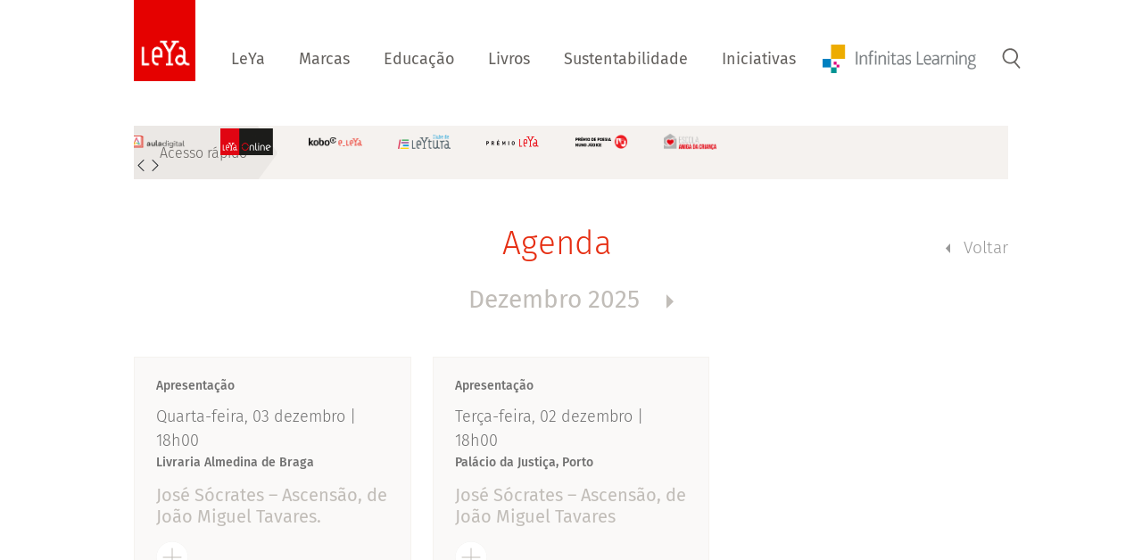

--- FILE ---
content_type: text/html; charset=UTF-8
request_url: https://leya.com/agenda/?id=1835
body_size: 9364
content:
<!DOCTYPE html>
<html lang="en">
<head>
    <meta charset="UTF-8">
    <meta http-equiv="X-UA-Compatible" content="IE=edge">
    <meta name="viewport" content="width=device-width, initial-scale=1.0">
    <meta name="csrf-token" content="zhHBYUoP2kjaLVcGzRGkbEVOzq4C3QZuqdNJv4V3">

    <link rel="apple-touch-icon" sizes="180x180" href="/images/icons/apple-touch-icon.png">
<link rel="icon" type="image/png" sizes="32x32" href="/images/icons/favicon-32x32.png">
<link rel="icon" type="image/png" sizes="16x16" href="/images/icons/favicon-16x16.png">
<link rel="manifest" href="/images/icons/site.webmanifest">
<link rel="mask-icon" href="/images/icons/safari-pinned-tab.svg" color="#e20612">
<link rel="shortcut icon" href="/images/icons/favicon.ico">
<meta name="msapplication-TileColor" content="#e20612">
<meta name="msapplication-config" content="/images/icons/browserconfig.xml">
<meta name="theme-color" content="#ffffff">

    <link rel="preload" as="style" href="https://leya.com/build/assets/style-77778644.css" /><link rel="stylesheet" href="https://leya.com/build/assets/style-77778644.css" />

        <meta property="og:site_name" content="Leya" />
<meta property="og:type" content="website" />
<meta property="og:title" content="Agenda" />
<meta property="og:image" content="https://www.leya.com/asset/img/Logo LeYa.png" />
<link rel="image_src" href="https://www.leya.com/asset/img/Logo LeYa.png" />
<meta property="og:url" content="https://leya.com/agenda" />
<meta property="og:description" content="LeYa.com" />

 

<title>Agenda | Leya</title>




    <script type="text/javascript" charset="UTF-8" src="//eu.cookie-script.com/s/13a977ef509fd0c6279441b00043c76a.js"></script>

<script type="text/plain" data-cookiescript="accepted" data-cookiecategory="targeting" src=https://www.googletagmanager.com/gtag/js?id=G-J6QSJ29R2Q></script>
<script type="text/javascript"> window.dataLayer = window.dataLayer || []; function gtag(){dataLayer.push(arguments);} gtag('js', new Date()); gtag('config', 'G-J6QSJ29R2Q'); </script>
</head>
<body>

    
    <header>

        
        <div class="myhead">
    <div class="container">
        <nav class="navbar navbar-expand-lg leya-header ">
                <div class="logo">
                    <a class="navbar-brand" href="/"><img src="/asset/img/LeYa-logo.png" alt="" srcset=""></a>
                </div>
                <div class="collapse navbar-collapse " id="navbarNav">
                    <ul class="navbar-nav">
                        
                            
                            <li class="nav-item ">
                                <a role="button" class="nav-link dropdown" aria-current="page"  >LeYa</a>

                                                                    <ul class="submenu" style="display:none">
                                                                                    
                                            <li class="submenu-item"><a href="/sobre-nos" class="submenu-link " >Sobre Nós |  About us</a></li>
                                                                                    
                                            <li class="submenu-item"><a href="/infinitas-learning" class="submenu-link " >Infinitas Learning</a></li>
                                                                                    
                                            <li class="submenu-item"><a href="/missao-e-valores" class="submenu-link " >Missão e Valores | Mission and Values</a></li>
                                                                                    
                                            <li class="submenu-item"><a href="/trabalhe-connosco" class="submenu-link border-0" >Trabalhe Connosco</a></li>
                                                                            </ul>
                                                            </li>

                        
                            
                            <li class="nav-item ">
                                <a role="button" class="nav-link dropdown" aria-current="page"  >Marcas</a>

                                                                    <ul class="submenu" style="display:none">
                                                                                    
                                            <li class="submenu-item"><a href="/marcas#1" class="submenu-link " >ASA</a></li>
                                                                                    
                                            <li class="submenu-item"><a href="/marcas#2" class="submenu-link " >BIS</a></li>
                                                                                    
                                            <li class="submenu-item"><a href="/marcas#5" class="submenu-link " >Caminho</a></li>
                                                                                    
                                            <li class="submenu-item"><a href="/marcas#7" class="submenu-link " >Casa das Letras</a></li>
                                                                                    
                                            <li class="submenu-item"><a href="/marcas#8" class="submenu-link " >Dom Quixote</a></li>
                                                                                    
                                            <li class="submenu-item"><a href="/marcas#9" class="submenu-link " >Gailivro</a></li>
                                                                                    
                                            <li class="submenu-item"><a href="/marcas#10" class="submenu-link " >Lua de Papel</a></li>
                                                                                    
                                            <li class="submenu-item"><a href="/marcas#11" class="submenu-link " >Oficina do Livro</a></li>
                                                                                    
                                            <li class="submenu-item"><a href="/marcas#12" class="submenu-link " >Quinta Essência</a></li>
                                                                                    
                                            <li class="submenu-item"><a href="/marcas#6" class="submenu-link " >Texto</a></li>
                                                                                    
                                            <li class="submenu-item"><a href="/marcas#13" class="submenu-link border-0" >1001 Mundos</a></li>
                                                                            </ul>
                                                            </li>

                        
                            
                            <li class="nav-item ">
                                <a role="button" class="nav-link dropdown" aria-current="page"  >Educação</a>

                                                                    <ul class="submenu" style="display:none">
                                                                                    
                                            <li class="submenu-item"><a href="https://www.leyaeducacao.com/escolar/projetos" class="submenu-link " target=&quot;_blank&quot;>Projetos Escolares</a></li>
                                                                                    
                                            <li class="submenu-item"><a href="https://auladigital.leya.com/" class="submenu-link " target=&quot;_blank&quot;>Educação Digital</a></li>
                                                                                    
                                            <li class="submenu-item"><a href="https://www.leyaonline.com/pt/apoio-escolar/" class="submenu-link " target=&quot;_blank&quot;>Apoio Escolar</a></li>
                                                                                    
                                            <li class="submenu-item"><a href="https://www.leyaeducacao.com/" class="submenu-link " target=&quot;_blank&quot;>Leyaeducação</a></li>
                                                                                    
                                            <li class="submenu-item"><a href="https://www.leyaeducacao.com/escola/autores" class="submenu-link " target=&quot;_blank&quot;>Encontros de autor</a></li>
                                                                                    
                                            <li class="submenu-item"><a href="https://unyleya.com.pt/" class="submenu-link border-0" target=&quot;_blank&quot;>e-Learning - UnYLeYa</a></li>
                                                                            </ul>
                                                            </li>

                        
                            
                            <li class="nav-item ">
                                <a role="button" class="nav-link dropdown" aria-current="page"  >Livros</a>

                                                                    <ul class="submenu" style="display:none">
                                                                                    
                                            <li class="submenu-item"><a href="/livros" class="submenu-link " >Livros do Mês</a></li>
                                                                                    
                                            <li class="submenu-item"><a href="/autores" class="submenu-link " >Autores</a></li>
                                                                                    
                                            <li class="submenu-item"><a href="/pagina/premio-leya" class="submenu-link " >Prémio LeYa</a></li>
                                                                                    
                                            <li class="submenu-item"><a href="/pagina/ebooks-audiobooks" class="submenu-link " >eBooks e Audiolivros</a></li>
                                                                                    
                                            <li class="submenu-item"><a href="/pagina/premio-de-poesia-nuno-judice" class="submenu-link border-0" target=&quot;_blank&quot;>Prémio de Poesia Nuno Júdice</a></li>
                                                                            </ul>
                                                            </li>

                        
                            
                            <li class="nav-item ">
                                <a role="button" class="nav-link dropdown" aria-current="page"  >Sustentabilidade</a>

                                                                    <ul class="submenu" style="display:none">
                                                                                    
                                            <li class="submenu-item"><a href="/pagina/sustentabilidade#principioseobjetivos" class="submenu-link " >Princípios e Objetivos</a></li>
                                                                                    
                                            <li class="submenu-item"><a href="/pagina/sustentabilidade#stakeholders" class="submenu-link border-0" >Stakeholders</a></li>
                                                                            </ul>
                                                            </li>

                        
                            
                            <li class="nav-item ">
                                <a role="button" class="nav-link dropdown" aria-current="page"  >Iniciativas</a>

                                                                    <ul class="submenu" style="display:none">
                                                                                    
                                            <li class="submenu-item"><a href="/pagina/iniciativas#peloambiente" class="submenu-link " >Pelo ambiente</a></li>
                                                                                    
                                            <li class="submenu-item"><a href="/pagina/iniciativas#pelacomunidade" class="submenu-link " >Pela Comunidade</a></li>
                                                                                    
                                            <li class="submenu-item"><a href="/pagina/iniciativas#autoreslivrosleitura" class="submenu-link " >Pelos autores, os livros e a leitura</a></li>
                                                                                    
                                            <li class="submenu-item"><a href="/pagina/iniciativas#comunidadeescolar" class="submenu-link " >Pela comunidade escolar</a></li>
                                                                                    
                                            <li class="submenu-item"><a href="/pagina/iniciativas#vitimasucrania" class="submenu-link " >Pelas vítimas da guerra na Ucrânia</a></li>
                                                                                    
                                            <li class="submenu-item"><a href="/pagina/iniciativas#linguaportuguesamundo" class="submenu-link " >Pela língua portuguesa no mundo</a></li>
                                                                                    
                                            <li class="submenu-item"><a href="/pagina/iniciativas#agendaambiente2023" class="submenu-link border-0" >Agenda Ambiente 2023</a></li>
                                                                            </ul>
                                                            </li>

                        
                    </ul>
                </div>
                <div class="header-right d-flex">
                    <div class="header-img">
                        <a href="https://www.infinitaslearning.com/" target="_blank">
                            <img src="/asset/img/Infinitas-logo.png" alt="logo InfinitasLearning">
                        </a>
                    </div>
                    <div class="mobile-toggle">
                        <a href="" data-bs-toggle="offcanvas" data-bs-target="#mobile-canvas" aria-controls="offcanvasRight">
                            <img src="/asset/img/menu.svg" alt="" srcset="">
                        </a>
                    </div>
                    <div class="search">
                        <img src="/asset/img/lupa.svg" class="search-icon" alt="" srcset="">
                    </div>
                </div>
        </nav>
    </div>
</div>
        

        
        <div class="offcanvas offcanvas-end" tabindex="-1" id="mobile-canvas" aria-labelledby="mobile-canvastLabel">
            <div class="offcanvas-header">
                <h5 id="mobile-canvasRightLabel"></h5>
                <button type="button" class="btn-close text-reset" data-bs-dismiss="offcanvas" aria-label="Close"></button>
            </div>
            <div class="mobile-offcanvas">
                <ul class="mobile-nav">

                    
                        

                                                    <li class="mobile-nav-item">
                                <a class="mobile-nav-link mobile-dropdown" data-bs-toggle="collapse" href="#submenu1" role="button" aria-expanded="false" aria-controls="submenu1">LeYa</a>
                                <div class="collapse" id="submenu1">
                                    <ul class="mobile-nav-dropdown">

                                                                                                                                <li class="mobile-nav-item-dropdown"><a href="/sobre-nos" class="mobile-nav-link-dropdown" >Sobre Nós |  About us</a></li>

                                                                                                                                <li class="mobile-nav-item-dropdown"><a href="/infinitas-learning" class="mobile-nav-link-dropdown" >Infinitas Learning</a></li>

                                                                                                                                <li class="mobile-nav-item-dropdown"><a href="/missao-e-valores" class="mobile-nav-link-dropdown" >Missão e Valores | Mission and Values</a></li>

                                                                                                                                <li class="mobile-nav-item-dropdown"><a href="/trabalhe-connosco" class="mobile-nav-link-dropdown" >Trabalhe Connosco</a></li>

                                        
                                    </ul>
                                </div>
                            </li>

                        
                    
                        

                                                    <li class="mobile-nav-item">
                                <a class="mobile-nav-link mobile-dropdown" data-bs-toggle="collapse" href="#submenu4" role="button" aria-expanded="false" aria-controls="submenu4">Marcas</a>
                                <div class="collapse" id="submenu4">
                                    <ul class="mobile-nav-dropdown">

                                                                                                                                <li class="mobile-nav-item-dropdown"><a href="/marcas#1" class="mobile-nav-link-dropdown" >ASA</a></li>

                                                                                                                                <li class="mobile-nav-item-dropdown"><a href="/marcas#2" class="mobile-nav-link-dropdown" >BIS</a></li>

                                                                                                                                <li class="mobile-nav-item-dropdown"><a href="/marcas#5" class="mobile-nav-link-dropdown" >Caminho</a></li>

                                                                                                                                <li class="mobile-nav-item-dropdown"><a href="/marcas#7" class="mobile-nav-link-dropdown" >Casa das Letras</a></li>

                                                                                                                                <li class="mobile-nav-item-dropdown"><a href="/marcas#8" class="mobile-nav-link-dropdown" >Dom Quixote</a></li>

                                                                                                                                <li class="mobile-nav-item-dropdown"><a href="/marcas#9" class="mobile-nav-link-dropdown" >Gailivro</a></li>

                                                                                                                                <li class="mobile-nav-item-dropdown"><a href="/marcas#10" class="mobile-nav-link-dropdown" >Lua de Papel</a></li>

                                                                                                                                <li class="mobile-nav-item-dropdown"><a href="/marcas#11" class="mobile-nav-link-dropdown" >Oficina do Livro</a></li>

                                                                                                                                <li class="mobile-nav-item-dropdown"><a href="/marcas#12" class="mobile-nav-link-dropdown" >Quinta Essência</a></li>

                                                                                                                                <li class="mobile-nav-item-dropdown"><a href="/marcas#6" class="mobile-nav-link-dropdown" >Texto</a></li>

                                                                                                                                <li class="mobile-nav-item-dropdown"><a href="/marcas#13" class="mobile-nav-link-dropdown" >1001 Mundos</a></li>

                                        
                                    </ul>
                                </div>
                            </li>

                        
                    
                        

                                                    <li class="mobile-nav-item">
                                <a class="mobile-nav-link mobile-dropdown" data-bs-toggle="collapse" href="#submenu8" role="button" aria-expanded="false" aria-controls="submenu8">Educação</a>
                                <div class="collapse" id="submenu8">
                                    <ul class="mobile-nav-dropdown">

                                                                                                                                <li class="mobile-nav-item-dropdown"><a href="https://www.leyaeducacao.com/escolar/projetos" class="mobile-nav-link-dropdown" target=&quot;_blank&quot;>Projetos Escolares</a></li>

                                                                                                                                <li class="mobile-nav-item-dropdown"><a href="https://auladigital.leya.com/" class="mobile-nav-link-dropdown" target=&quot;_blank&quot;>Educação Digital</a></li>

                                                                                                                                <li class="mobile-nav-item-dropdown"><a href="https://www.leyaonline.com/pt/apoio-escolar/" class="mobile-nav-link-dropdown" target=&quot;_blank&quot;>Apoio Escolar</a></li>

                                                                                                                                <li class="mobile-nav-item-dropdown"><a href="https://www.leyaeducacao.com/" class="mobile-nav-link-dropdown" target=&quot;_blank&quot;>Leyaeducação</a></li>

                                                                                                                                <li class="mobile-nav-item-dropdown"><a href="https://www.leyaeducacao.com/escola/autores" class="mobile-nav-link-dropdown" target=&quot;_blank&quot;>Encontros de autor</a></li>

                                                                                                                                <li class="mobile-nav-item-dropdown"><a href="https://unyleya.com.pt/" class="mobile-nav-link-dropdown" target=&quot;_blank&quot;>e-Learning - UnYLeYa</a></li>

                                        
                                    </ul>
                                </div>
                            </li>

                        
                    
                        

                                                    <li class="mobile-nav-item">
                                <a class="mobile-nav-link mobile-dropdown" data-bs-toggle="collapse" href="#submenu9" role="button" aria-expanded="false" aria-controls="submenu9">Livros</a>
                                <div class="collapse" id="submenu9">
                                    <ul class="mobile-nav-dropdown">

                                                                                                                                <li class="mobile-nav-item-dropdown"><a href="/livros" class="mobile-nav-link-dropdown" >Livros do Mês</a></li>

                                                                                                                                <li class="mobile-nav-item-dropdown"><a href="/autores" class="mobile-nav-link-dropdown" >Autores</a></li>

                                                                                                                                <li class="mobile-nav-item-dropdown"><a href="/pagina/premio-leya" class="mobile-nav-link-dropdown" >Prémio LeYa</a></li>

                                                                                                                                <li class="mobile-nav-item-dropdown"><a href="/pagina/ebooks-audiobooks" class="mobile-nav-link-dropdown" >eBooks e Audiolivros</a></li>

                                                                                                                                <li class="mobile-nav-item-dropdown"><a href="/pagina/premio-de-poesia-nuno-judice" class="mobile-nav-link-dropdown" target=&quot;_blank&quot;>Prémio de Poesia Nuno Júdice</a></li>

                                        
                                    </ul>
                                </div>
                            </li>

                        
                    
                        

                                                    <li class="mobile-nav-item">
                                <a class="mobile-nav-link mobile-dropdown" data-bs-toggle="collapse" href="#submenu10" role="button" aria-expanded="false" aria-controls="submenu10">Sustentabilidade</a>
                                <div class="collapse" id="submenu10">
                                    <ul class="mobile-nav-dropdown">

                                                                                                                                <li class="mobile-nav-item-dropdown"><a href="/pagina/sustentabilidade#principioseobjetivos" class="mobile-nav-link-dropdown" >Princípios e Objetivos</a></li>

                                                                                                                                <li class="mobile-nav-item-dropdown"><a href="/pagina/sustentabilidade#stakeholders" class="mobile-nav-link-dropdown" >Stakeholders</a></li>

                                        
                                    </ul>
                                </div>
                            </li>

                        
                    
                        

                                                    <li class="mobile-nav-item">
                                <a class="mobile-nav-link mobile-dropdown" data-bs-toggle="collapse" href="#submenu34" role="button" aria-expanded="false" aria-controls="submenu34">Iniciativas</a>
                                <div class="collapse" id="submenu34">
                                    <ul class="mobile-nav-dropdown">

                                                                                                                                <li class="mobile-nav-item-dropdown"><a href="/pagina/iniciativas#peloambiente" class="mobile-nav-link-dropdown" >Pelo ambiente</a></li>

                                                                                                                                <li class="mobile-nav-item-dropdown"><a href="/pagina/iniciativas#pelacomunidade" class="mobile-nav-link-dropdown" >Pela Comunidade</a></li>

                                                                                                                                <li class="mobile-nav-item-dropdown"><a href="/pagina/iniciativas#autoreslivrosleitura" class="mobile-nav-link-dropdown" >Pelos autores, os livros e a leitura</a></li>

                                                                                                                                <li class="mobile-nav-item-dropdown"><a href="/pagina/iniciativas#comunidadeescolar" class="mobile-nav-link-dropdown" >Pela comunidade escolar</a></li>

                                                                                                                                <li class="mobile-nav-item-dropdown"><a href="/pagina/iniciativas#vitimasucrania" class="mobile-nav-link-dropdown" >Pelas vítimas da guerra na Ucrânia</a></li>

                                                                                                                                <li class="mobile-nav-item-dropdown"><a href="/pagina/iniciativas#linguaportuguesamundo" class="mobile-nav-link-dropdown" >Pela língua portuguesa no mundo</a></li>

                                                                                                                                <li class="mobile-nav-item-dropdown"><a href="/pagina/iniciativas#agendaambiente2023" class="mobile-nav-link-dropdown" >Agenda Ambiente 2023</a></li>

                                        
                                    </ul>
                                </div>
                            </li>

                        
                                    </ul>


                
            </div>
        </div>
        

        
        <div id="search-box" class="">
        <div class="container">
            <div class="search-box-wrapper">
                <div class="search-box-content text-center">
                    <input type="text" class="search_input" id="search_input" placeholder="Pesquise aqui">
                </div>
            </div>
        </div>
    </div>
        

    </header>
    

    
    <section class="quick-access">
        <div class="container">
            <div class="row">
                <div class="col-lg-12">
                    <div class="qa-wrapper">
                        <div class="qa-heading-wrapper">
                            <div class="qa-heading">
                                <h5>Acesso rápido</h5>
                            </div>
                        </div>
                        <div class="qa-carousel-wrapper">
                            <div class="owl-carousel owl-theme" id="qa-carousel">
                                                                    <div><a href="https://www.leyaeducacao.com/" target="_blank"><img src="https://leya.com/storage/images/0f9662fb2daf9056b7b37da87ccc205f.png" alt="logotipo de LeYa Educação"></a></div>
                                                                    <div><a href="https://auladigital.leya.com/" target="_blank"><img src="https://leya.com/storage/images/03baf12887851012a4f4b1e1d46cb129.png" alt="logotipo de Aula Digital"></a></div>
                                                                    <div><a href="https://leyaonline.com/pt/" target="_blank"><img src="https://leya.com/storage/images/63fbb84352255e368b7032e3fa03fa21.png" alt="logotipo de LeYa Online"></a></div>
                                                                    <div><a href="https://leyaonline.com/pt/eleya/" target="_blank"><img src="https://leya.com/storage/images/1683e6425ef9f5de6d9451d1c369b43e.png" alt="logotipo de KOBO+ E_LEYA"></a></div>
                                                                    <div><a href="https://clubedeleytura.com/" target="_blank"><img src="https://leya.com/storage/images/7bc9f535783b72742b376a4f8d939981.png" alt="logotipo de Clube de Leytura"></a></div>
                                                                    <div><a href="/premio-leya" target="_blank"><img src="https://leya.com/storage/images/abf9160479beeb31edd0ddb86dc2a496.png" alt="logotipo de Prémio LeYa"></a></div>
                                                                    <div><a href="/premio-de-poesia-nuno-judice" target="_blank"><img src="https://leya.com/storage/images/b7a63202f807548c18f7ff26eeeb24f7.png" alt="logotipo de Prémio de Poesia Nuno Júdice"></a></div>
                                                                    <div><a href="https://escolaamiga.pt/iniciativa" target="_blank"><img src="https://leya.com/storage/images/f250f726890ce562d41152eabb9712aa.png" alt="logotipo de Escola amiga da criança"></a></div>
                                                            </div>
                        </div>
                    </div>
                </div>
            </div>
        </div>
    </section>
    

    
    
                <section class="page-title">
                    <div class="container">
                        <div class="row">
                            <div class="col-md-10">
                                <div class="leya-heading page-heading text-center mb-4">
                                    <h2>Agenda</h2>
                                </div>
                            </div>
                            <div class="col-md-2">
                                <div class="voltar">
                                    <a href="https://leya.com">
                                        <span class="voltar-arrow">
                                    <svg xmlns="http://www.w3.org/2000/svg" width="5.478" height="10.956" viewBox="0 0 5.478 10.956">
                                        <g id="Group_248" data-name="Group 248" transform="translate(-1071.551 -247.567)">
                                            <path id="Path_455" data-name="Path 455" d="M3061.029,639.969l-5.478-5.478,5.478-5.478Z" transform="translate(-1984 -381.446)" fill="#999"/>
                                        </g>
                                    </svg>
                                </span>
                                        Voltar
                                    </a>
                                </div>
                            </div>
                        </div>
                    </div>
                </section>
                
                <section class="agenda-main leya-section-pb" style="min-height: 4  0em">
                    <div class="container">
                        
                        <div class="row">
                            <div class="col-12">
                                <div class="leya-date text-center mb-4">
                                    <div class="cal-heading">
                                        <h4>
                                            Dezembro 2025
                                            <span class="heading-arrow">
                                                <svg xmlns="http://www.w3.org/2000/svg" width="8" height="16"
                                                    viewBox="0 0 8 16">
                                                    <path id="icon_dropdown_arrow" data-name="icon/dropdown arrow" d="M.023-6h16L8,2Z"
                                                        transform="translate(6 16.023) rotate(-90)" fill="#c1bdb8" />
                                                </svg>
                                            </span>
                                            <div class="leya-calunder" id="date-picker1">
                                                <div class="leya-year">
                                                    <ul id="leya-cal-year" class="owl-carousel owl-theme">
                                                        <li><a href="#" class="previous"><i class="fa-solid fa-chevron-left"></i></a></li>
                                                        <li><a class="active" href="#">2023</a></li>
                                                        <li><a href="#" class="next"><i class="fa-solid fa-chevron-right"></i></a></li>
                                                    </ul>
                                                </div>
                                                <div class="leya-months">
                                                    <ul>
                                                        <li><a data-month="1" class="active" href="#">Janeiro 2023 (2)</a></li>
                                                        <li><a data-month="2" href="#">Fevereiro 2023 (6)</a></li>
                                                        <li><a data-month="3" href="#">Marco 2023 (8)</a></li>
                                                        <li><a data-month="4" href="#">Abril 2023 (5)</a></li>
                                                        <li><a data-month="5" href="#">Maio 2023 (4)</a></li>
                                                        <li><a data-month="6" href="#">Junho 2023 (6)</a></li>
                                                        <li><a data-month="7" href="#">Julho 2023 (6)</a></li>
                                                        <li><a data-month="8" href="#">Agosto 2023 (2)</a></li>
                                                        <li><a data-month="9" href="#">Setembro 2023 (6)</a></li>
                                                        <li><a data-month="10" href="#">Outubro 2023 (8)</a></li>
                                                        <li><a data-month="11" href="#">Novembro 2023 (5)</a></li>
                                                        <li><a data-month="12" href="#">Dezembro 2023 (4)</a></li>
                                                    </ul>
                                                </div>
                                            </div>
                                        </h4>
                                    </div>
                                </div>
                            </div>
                        </div>
                        <div class="agenda-wrapper">
                            <div class="row" id="render_eventos">

                                
                                
                                                                    <div class="col-md-6 col-lg-4 mt-4">
                                        <div class="card rounded-0">
                                            <div class="card-body">
                                                <div class="card-title">
                                                    <h6>Apresentação</h6>
                                                </div>
                                                <div class="card-date">
                                                    <p>Quarta-feira,  03 dezembro  | 18h00</p>
                                                </div>
                                                <div class="card-text">
                                                    <p>Livraria Almedina de Braga</p>
                                                </div>
                                                <div class="card-subtitle">
                                                    <h5><a href="https://leya.com/agenda_evento/2585">José Sócrates – Ascensão, de João Miguel Tavares.</a></h5>
                                                </div>
                                            
                                                <div class="view-more">
                                                    <a href="https://leya.com/agenda_evento/2585">
                                                        <span>
                                                <svg xmlns="http://www.w3.org/2000/svg" width="72" height="72" viewBox="0 0 72 72">
                                                    <g id="Load_more_symbol" data-name="Load more symbol" transform="translate(72) rotate(90)">
                                                        <g id="Path_585" data-name="Path 585" class="cls-1">
                                                            <path class="cls-3" d="M36,0A36,36,0,1,1,0,36,36,36,0,0,1,36,0Z"/>
                                                            <path class="cls-4" d="M 36 1 C 31.27458953857422 1 26.69105911254883 1.925247192382812 22.37673187255859 3.75006103515625 C 18.20906829833984 5.512832641601562 14.46591949462891 8.036598205566406 11.25125885009766 11.25125885009766 C 8.036598205566406 14.46591949462891 5.512832641601562 18.20906829833984 3.75006103515625 22.37673187255859 C 1.925247192382812 26.69105911254883 1 31.27458953857422 1 36 C 1 40.72541046142578 1.925247192382812 45.30894088745117 3.75006103515625 49.62326812744141 C 5.512832641601562 53.79093170166016 8.036598205566406 57.53408050537109 11.25125885009766 60.74874114990234 C 14.46591949462891 63.96340179443359 18.20906829833984 66.48716735839844 22.37673187255859 68.24993896484375 C 26.69105911254883 70.07475280761719 31.27458953857422 71 36 71 C 40.72541046142578 71 45.30894088745117 70.07475280761719 49.62326812744141 68.24993896484375 C 53.79093170166016 66.48716735839844 57.53408050537109 63.96340179443359 60.74874114990234 60.74874114990234 C 63.96340179443359 57.53408050537109 66.48716735839844 53.79093170166016 68.24993896484375 49.62326812744141 C 70.07475280761719 45.30894088745117 71 40.72541046142578 71 36 C 71 31.27458953857422 70.07475280761719 26.69105911254883 68.24993896484375 22.37673187255859 C 66.48716735839844 18.20906829833984 63.96340179443359 14.46591949462891 60.74874114990234 11.25125885009766 C 57.53408050537109 8.036598205566406 53.79093170166016 5.512832641601562 49.62326812744141 3.75006103515625 C 45.30894088745117 1.925247192382812 40.72541046142578 1 36 1 M 36 0 C 55.88224792480469 0 72 16.11774826049805 72 36 C 72 55.88224792480469 55.88224792480469 72 36 72 C 16.11774826049805 72 0 55.88224792480469 0 36 C 0 16.11774826049805 16.11774826049805 0 36 0 Z"/>
                                                        </g>
                                                        <g id="Group_193" data-name="Group 193" transform="translate(-576.5 -1185)">
                                                            <path id="Path_3" data-name="Path 3" class="cls-2" d="M622.5,1257.519v40" transform="translate(-10 -56.519)"/>
                                                            <path id="Path_4" data-name="Path 4" class="cls-2" d="M0,0V40" transform="translate(632.5 1221) rotate(90)"/>
                                                        </g>
                                                    </g>
                                                </svg>
                                            </span>                                                    </a>
                                                </div>
                                            
                                            </div>
                                        </div>
                                    </div>

                                                                    <div class="col-md-6 col-lg-4 mt-4">
                                        <div class="card rounded-0">
                                            <div class="card-body">
                                                <div class="card-title">
                                                    <h6>Apresentação</h6>
                                                </div>
                                                <div class="card-date">
                                                    <p>Terça-feira,  02 dezembro  | 18h00</p>
                                                </div>
                                                <div class="card-text">
                                                    <p>Palácio da Justiça, Porto</p>
                                                </div>
                                                <div class="card-subtitle">
                                                    <h5><a href="https://leya.com/agenda_evento/2584">José Sócrates – Ascensão, de João Miguel Tavares</a></h5>
                                                </div>
                                            
                                                <div class="view-more">
                                                    <a href="https://leya.com/agenda_evento/2584">
                                                        <span>
                                                <svg xmlns="http://www.w3.org/2000/svg" width="72" height="72" viewBox="0 0 72 72">
                                                    <g id="Load_more_symbol" data-name="Load more symbol" transform="translate(72) rotate(90)">
                                                        <g id="Path_585" data-name="Path 585" class="cls-1">
                                                            <path class="cls-3" d="M36,0A36,36,0,1,1,0,36,36,36,0,0,1,36,0Z"/>
                                                            <path class="cls-4" d="M 36 1 C 31.27458953857422 1 26.69105911254883 1.925247192382812 22.37673187255859 3.75006103515625 C 18.20906829833984 5.512832641601562 14.46591949462891 8.036598205566406 11.25125885009766 11.25125885009766 C 8.036598205566406 14.46591949462891 5.512832641601562 18.20906829833984 3.75006103515625 22.37673187255859 C 1.925247192382812 26.69105911254883 1 31.27458953857422 1 36 C 1 40.72541046142578 1.925247192382812 45.30894088745117 3.75006103515625 49.62326812744141 C 5.512832641601562 53.79093170166016 8.036598205566406 57.53408050537109 11.25125885009766 60.74874114990234 C 14.46591949462891 63.96340179443359 18.20906829833984 66.48716735839844 22.37673187255859 68.24993896484375 C 26.69105911254883 70.07475280761719 31.27458953857422 71 36 71 C 40.72541046142578 71 45.30894088745117 70.07475280761719 49.62326812744141 68.24993896484375 C 53.79093170166016 66.48716735839844 57.53408050537109 63.96340179443359 60.74874114990234 60.74874114990234 C 63.96340179443359 57.53408050537109 66.48716735839844 53.79093170166016 68.24993896484375 49.62326812744141 C 70.07475280761719 45.30894088745117 71 40.72541046142578 71 36 C 71 31.27458953857422 70.07475280761719 26.69105911254883 68.24993896484375 22.37673187255859 C 66.48716735839844 18.20906829833984 63.96340179443359 14.46591949462891 60.74874114990234 11.25125885009766 C 57.53408050537109 8.036598205566406 53.79093170166016 5.512832641601562 49.62326812744141 3.75006103515625 C 45.30894088745117 1.925247192382812 40.72541046142578 1 36 1 M 36 0 C 55.88224792480469 0 72 16.11774826049805 72 36 C 72 55.88224792480469 55.88224792480469 72 36 72 C 16.11774826049805 72 0 55.88224792480469 0 36 C 0 16.11774826049805 16.11774826049805 0 36 0 Z"/>
                                                        </g>
                                                        <g id="Group_193" data-name="Group 193" transform="translate(-576.5 -1185)">
                                                            <path id="Path_3" data-name="Path 3" class="cls-2" d="M622.5,1257.519v40" transform="translate(-10 -56.519)"/>
                                                            <path id="Path_4" data-name="Path 4" class="cls-2" d="M0,0V40" transform="translate(632.5 1221) rotate(90)"/>
                                                        </g>
                                                    </g>
                                                </svg>
                                            </span>                                                    </a>
                                                </div>
                                            
                                            </div>
                                        </div>
                                    </div>

                                                                
                            </div>
                        </div>
                    </div>
                </section>

    <link rel="modulepreload" href="https://leya.com/build/assets/agenda-eea7e072.js" /><link rel="modulepreload" href="https://leya.com/build/assets/MonthPicker-4b5238ee.js" /><script type="module" src="https://leya.com/build/assets/agenda-eea7e072.js"></script>
<script>

let monthData = [{"year":2025,"month":12,"num_eventos":2},{"year":2025,"month":11,"num_eventos":26},{"year":2025,"month":10,"num_eventos":26},{"year":2025,"month":9,"num_eventos":18},{"year":2025,"month":7,"num_eventos":10},{"year":2025,"month":6,"num_eventos":5},{"year":2025,"month":5,"num_eventos":9},{"year":2025,"month":4,"num_eventos":12},{"year":2025,"month":3,"num_eventos":20},{"year":2025,"month":2,"num_eventos":18},{"year":2025,"month":1,"num_eventos":7},{"year":2024,"month":12,"num_eventos":18},{"year":2024,"month":11,"num_eventos":27},{"year":2024,"month":10,"num_eventos":28},{"year":2024,"month":9,"num_eventos":22},{"year":2024,"month":8,"num_eventos":3},{"year":2024,"month":7,"num_eventos":10},{"year":2024,"month":6,"num_eventos":15},{"year":2024,"month":5,"num_eventos":27},{"year":2024,"month":4,"num_eventos":26},{"year":2024,"month":3,"num_eventos":25},{"year":2024,"month":2,"num_eventos":30},{"year":2024,"month":1,"num_eventos":10},{"year":2023,"month":12,"num_eventos":13},{"year":2023,"month":11,"num_eventos":25},{"year":2023,"month":10,"num_eventos":42},{"year":2023,"month":9,"num_eventos":24},{"year":2023,"month":8,"num_eventos":3},{"year":2023,"month":7,"num_eventos":7},{"year":2023,"month":6,"num_eventos":12},{"year":2023,"month":5,"num_eventos":6},{"year":2023,"month":4,"num_eventos":5},{"year":2023,"month":3,"num_eventos":9},{"year":2023,"month":2,"num_eventos":14},{"year":2023,"month":1,"num_eventos":3},{"year":2022,"month":11,"num_eventos":10},{"year":2022,"month":10,"num_eventos":35},{"year":2022,"month":7,"num_eventos":12},{"year":2022,"month":6,"num_eventos":9},{"year":2022,"month":5,"num_eventos":6},{"year":2022,"month":3,"num_eventos":8},{"year":2022,"month":2,"num_eventos":7},{"year":2021,"month":11,"num_eventos":8},{"year":2021,"month":10,"num_eventos":7},{"year":2021,"month":9,"num_eventos":4},{"year":2021,"month":7,"num_eventos":1},{"year":2021,"month":6,"num_eventos":1},{"year":2021,"month":5,"num_eventos":3},{"year":2021,"month":3,"num_eventos":1},{"year":2020,"month":12,"num_eventos":1},{"year":2020,"month":11,"num_eventos":6},{"year":2020,"month":10,"num_eventos":2},{"year":2020,"month":9,"num_eventos":5},{"year":2020,"month":6,"num_eventos":3},{"year":2019,"month":12,"num_eventos":9},{"year":2019,"month":11,"num_eventos":21},{"year":2019,"month":10,"num_eventos":31},{"year":2019,"month":9,"num_eventos":9},{"year":2019,"month":8,"num_eventos":4},{"year":2019,"month":7,"num_eventos":1},{"year":2019,"month":4,"num_eventos":6},{"year":2019,"month":3,"num_eventos":9},{"year":2019,"month":2,"num_eventos":4},{"year":2019,"month":1,"num_eventos":8},{"year":2018,"month":11,"num_eventos":16},{"year":2018,"month":10,"num_eventos":26},{"year":2018,"month":9,"num_eventos":21},{"year":2018,"month":8,"num_eventos":6},{"year":2018,"month":7,"num_eventos":2},{"year":2018,"month":6,"num_eventos":17},{"year":2018,"month":5,"num_eventos":20},{"year":2018,"month":4,"num_eventos":13},{"year":2018,"month":3,"num_eventos":10},{"year":2018,"month":2,"num_eventos":15},{"year":2018,"month":1,"num_eventos":3},{"year":2017,"month":12,"num_eventos":14},{"year":2017,"month":11,"num_eventos":26},{"year":2017,"month":10,"num_eventos":13},{"year":2017,"month":9,"num_eventos":17},{"year":2017,"month":7,"num_eventos":8},{"year":2017,"month":6,"num_eventos":7},{"year":2017,"month":5,"num_eventos":32},{"year":2017,"month":4,"num_eventos":22},{"year":2017,"month":3,"num_eventos":22},{"year":2017,"month":2,"num_eventos":20},{"year":2017,"month":1,"num_eventos":2},{"year":2016,"month":12,"num_eventos":12},{"year":2016,"month":11,"num_eventos":20},{"year":2016,"month":10,"num_eventos":25},{"year":2016,"month":9,"num_eventos":34},{"year":2016,"month":8,"num_eventos":2},{"year":2016,"month":7,"num_eventos":10},{"year":2016,"month":6,"num_eventos":22},{"year":2016,"month":5,"num_eventos":31},{"year":2016,"month":4,"num_eventos":28},{"year":2016,"month":3,"num_eventos":18},{"year":2016,"month":2,"num_eventos":8},{"year":2016,"month":1,"num_eventos":2},{"year":2015,"month":12,"num_eventos":24},{"year":2015,"month":11,"num_eventos":28},{"year":2015,"month":10,"num_eventos":20},{"year":2015,"month":9,"num_eventos":6},{"year":2015,"month":7,"num_eventos":7},{"year":2015,"month":5,"num_eventos":4},{"year":2015,"month":4,"num_eventos":12},{"year":2015,"month":3,"num_eventos":31},{"year":2015,"month":2,"num_eventos":14},{"year":2015,"month":1,"num_eventos":3},{"year":2014,"month":12,"num_eventos":37},{"year":2014,"month":11,"num_eventos":41},{"year":2014,"month":10,"num_eventos":17},{"year":2014,"month":9,"num_eventos":6},{"year":2014,"month":7,"num_eventos":3},{"year":2014,"month":5,"num_eventos":10},{"year":2014,"month":4,"num_eventos":14},{"year":2014,"month":3,"num_eventos":2},{"year":2014,"month":2,"num_eventos":6},{"year":2014,"month":1,"num_eventos":2},{"year":2013,"month":12,"num_eventos":1},{"year":2013,"month":11,"num_eventos":19},{"year":2013,"month":10,"num_eventos":13},{"year":2013,"month":9,"num_eventos":15},{"year":2013,"month":7,"num_eventos":13},{"year":2013,"month":6,"num_eventos":1},{"year":2013,"month":5,"num_eventos":6},{"year":2013,"month":4,"num_eventos":11},{"year":2013,"month":3,"num_eventos":7},{"year":2013,"month":2,"num_eventos":9},{"year":2013,"month":1,"num_eventos":9},{"year":2012,"month":12,"num_eventos":30},{"year":2012,"month":11,"num_eventos":25},{"year":2012,"month":10,"num_eventos":17},{"year":2012,"month":9,"num_eventos":8},{"year":2012,"month":7,"num_eventos":7},{"year":2012,"month":6,"num_eventos":43},{"year":2012,"month":5,"num_eventos":64},{"year":2012,"month":4,"num_eventos":44},{"year":2012,"month":3,"num_eventos":15},{"year":2012,"month":2,"num_eventos":9},{"year":2012,"month":1,"num_eventos":2},{"year":2011,"month":12,"num_eventos":10},{"year":2011,"month":11,"num_eventos":28},{"year":2011,"month":10,"num_eventos":31},{"year":2011,"month":9,"num_eventos":13},{"year":2011,"month":7,"num_eventos":13},{"year":2011,"month":6,"num_eventos":35},{"year":2011,"month":5,"num_eventos":50},{"year":2011,"month":4,"num_eventos":38},{"year":2011,"month":3,"num_eventos":17},{"year":2011,"month":2,"num_eventos":10},{"year":2011,"month":1,"num_eventos":9},{"year":2010,"month":12,"num_eventos":49},{"year":2010,"month":11,"num_eventos":11},{"year":2010,"month":10,"num_eventos":17},{"year":2010,"month":9,"num_eventos":16},{"year":2010,"month":8,"num_eventos":4},{"year":2010,"month":7,"num_eventos":1},{"year":0,"month":0,"num_eventos":14}]

let year_month_picker =2025;
let month_month_picker = 12;

</script>

    


    <footer>
        <div class="container">

        
        <div class="top-footer">
            <div class="row">
                <div class="col-lg-4">
                    <div class="footer-icon-label">
                        <p>Siga-nos</p>
                    </div>
                </div>
                <div class="col-lg-8">
                    <div class="footer-icon">
                        <ul>
                            
                                                            <li><a href="https://www.facebook.com/LeYaOnline/" class="rede_social_url" target="_blank"><i class="fa-brands fa-facebook-f"></i></a></li>                            
                                                            <li><a href="https://www.instagram.com/leya_portugal/" class="rede_social_url" target="_blank"><i class="fa-brands fa-instagram"></i></a></li>                            
                                                            <li><a href="https://pt.linkedin.com/company/grupo-leya" class="rede_social_url" target="_blank"><i class="fa-brands fa-linkedin-in"></i></a></li>                            
                                                            <li><a href="https://www.youtube.com/@LeyaPortugal" class="rede_social_url" target="_blank"><i class="fa-brands fa-youtube"></i></a></li>                            
                                                            <li><a href="https://www.tiktok.com/@leyapt" class="rede_social_url" target="_blank"><i class="fa-brands fa-tiktok"></i></a></li>                            
                                                    </ul>
                    </div>
                </div>
            </div>
        </div>
        

        
        <div class="main-footer">
        <div class="row">

            
                <div class="col-lg-2 col-md-4 col-6">
                    <div class="footer-box">
                        <div class="footer-heading">
                            <h6>Educação</h6>
                        </div>
                                                <div class="item-list">
                            <ul>

                                                                                                        <li><a href="https://www.leyaeducacao.com/z_professores/" target=&quot;_blank&quot;>Professores</a></li>
                                                                                                        <li><a href="https://www.leyaeducacao.com/z_alunos/" target=&quot;_blank&quot;>Alunos</a></li>
                                                                                                        <li><a href="https://www.leyaeducacao.com/z_escola/" target=&quot;_blank&quot;>Escolas</a></li>
                                                                                                        <li><a href="https://www.leyaeducacao.com/z_pais/" target=&quot;_blank&quot;>Pais</a></li>
                                                                                                        <li><a href="https://www.youtube.com/@LeYaEducacaoPortugal" target=&quot;_blank&quot;>Webinares</a></li>
                                                                                                        <li><a href="https://unyleya.com.pt/" target=&quot;_blank&quot;>e-Learning - UnYLeYa</a></li>
                                                                                                        <li><a href="https://www.leyaeducacao.com/z_escola/i_107/ct_5/" target=&quot;_blank&quot;>Feiras do Livro</a></li>
                                
                            </ul>
                        </div>
                                            </div>
                </div>

            
                <div class="col-lg-2 col-md-4 col-6">
                    <div class="footer-box">
                        <div class="footer-heading">
                            <h6>Para Escritores</h6>
                        </div>
                                                <div class="item-list">
                            <ul>

                                                                                                        <li><a href="/pagina/paraescritores#premioleya" >Prémio LeYa</a></li>
                                                                                                        <li><a href="/pagina/paraescritores#direitosdeautor" >Direitos de Autor</a></li>
                                                                                                        <li><a href="/pagina/paraescritores#direitos-internacionais-foreign-rights" >Direitos Internacionais | Foreign Rights</a></li>
                                                                                                        <li><a href="/pagina/paraescritores#publicarlivro" >Publicar um Livro</a></li>
                                
                            </ul>
                        </div>
                                            </div>
                </div>

            
                <div class="col-lg-2 col-md-4 col-6">
                    <div class="footer-box">
                        <div class="footer-heading">
                            <h6>Para Leitores</h6>
                        </div>
                                                <div class="item-list">
                            <ul>

                                                                                                        <li><a href="/livros" >Livros</a></li>
                                                                                                        <li><a href="/autores" >Autores</a></li>
                                                                                                        <li><a href="/noticias" >Notícias</a></li>
                                                                                                        <li><a href="/agenda" >Eventos</a></li>
                                
                            </ul>
                        </div>
                                            </div>
                </div>

            
                <div class="col-lg-2 col-md-4 col-6">
                    <div class="footer-box">
                        <div class="footer-heading">
                            <h6>Contactos</h6>
                        </div>
                                                <div class="item-list">
                            <ul>

                                                                                                        <li><a href="/pagina/comunicacao#geral-leya" >Geral LeYa</a></li>
                                                                                                        <li><a href="/comunicacao#livreiros" >Livreiros</a></li>
                                                                                                        <li><a href="/pagina/comunicacao#social" >Comunicação Social</a></li>
                                                                                                        <li><a href="/pagina/comunicacao#institucionalsustentabilidade" >Institucional</a></li>
                                                                                                        <li><a href="/pagina/comunicacao#bookstagramers" >Bookstagrammers, booktokers &amp; booktubers</a></li>
                                
                            </ul>
                        </div>
                                            </div>
                </div>

            
                <div class="col-lg-2 col-md-4 col-6">
                    <div class="footer-box">
                        <div class="footer-heading">
                            <h6>Livrarias</h6>
                        </div>
                                                <div class="item-list">
                            <ul>

                                                                                                        <li><a href="/pagina/livrarias#madeira" >Funchal</a></li>
                                                                                                        <li><a href="/pagina/livrarias#lisboa" >Lisboa</a></li>
                                
                            </ul>
                        </div>
                                            </div>
                </div>

            
                <div class="col-lg-2 col-md-4 col-6">
                    <div class="footer-box">
                        <div class="footer-heading">
                            <h6>Afiliações</h6>
                        </div>
                                                <div class="item-list">
                            <ul>

                                                                                                        <li><a href="https://www.apel.pt/" target=&quot;_blank&quot;>APEL</a></li>
                                                                                                        <li><a href="https://www.eepg.org/eepg.html" target=&quot;_blank&quot;>EEPG</a></li>
                                                                                                        <li><a href="https://www.internationalpublishers.org/" target=&quot;_blank&quot;>IPA</a></li>
                                
                            </ul>
                        </div>
                                            </div>
                </div>

            
        </div>
    </div>
        

        
        <div class="footer-bottom">
        <div class="row">
            
            <div class="col-lg-6">
                <div class="leya-f-text text-center">
                    <p><a href="/politica-de-privacidade-e-cookies" class="text-decoration-none">Política de Privacidade e Cookies</a></p>
                </div>
            </div>
            <div class="col-lg-6">
                <div class="leya-f-text text-center">
                    <p><a href="/livro-de-reclamacoes" class="text-decoration-none">Livro de Reclamações</a></p>
                </div>
            </div>
        </div>
        <div class="row">
            <div class="col-lg-12" style="margin-top: 20px">
                <p class="text-center">© 2026 LeYa S.A. Todos os direitos reservados. Não é permitida a extração de texto e de dados.</p>
            </div>
        </div>
    </div>
        

        </div>
    </footer>

    <link rel="preload" as="style" href="https://leya.com/build/assets/main-9b83dbae.css" /><link rel="modulepreload" href="https://leya.com/build/assets/main-9918f987.js" /><link rel="modulepreload" href="https://leya.com/build/assets/bootstrap.esm-6b2dcdb4.js" /><link rel="modulepreload" href="https://leya.com/build/assets/jquery-0e5c5a1e.js" /><link rel="stylesheet" href="https://leya.com/build/assets/main-9b83dbae.css" /><script type="module" src="https://leya.com/build/assets/main-9918f987.js"></script>
</body>
</html>


--- FILE ---
content_type: application/javascript; charset=UTF-8
request_url: https://leya.com/build/assets/agenda-eea7e072.js
body_size: 272
content:
import{M as t}from"./MonthPicker-4b5238ee.js";new t(document.getElementById("date-picker1"),monthData,year_month_picker,month_month_picker,function(e,n){window.location.href="/agenda/"+e+"/"+n});


--- FILE ---
content_type: application/javascript; charset=UTF-8
request_url: https://leya.com/build/assets/MonthPicker-4b5238ee.js
body_size: 2308
content:
var h=Object.defineProperty;var y=(a,e,t)=>e in a?h(a,e,{enumerable:!0,configurable:!0,writable:!0,value:t}):a[e]=t;var s=(a,e,t)=>(y(a,typeof e!="symbol"?e+"":e,t),t);class d{constructor(e,t,i,l,r){s(this,"year");s(this,"monthLabels",["Janeiro","Fevereiro","Marco","Abril","Maio","Junho","Julho","Agosto","Setembro","Outubro","Novembro","Dezembro"]);this.element=e,this.data=t,this.callback=r,this.setYear(i),this.setActiveMonth(l),this.element.querySelector("div.leya-year a.previous").addEventListener("click",this.gotoPrevious.bind(this)),this.element.querySelector("div.leya-year a.next").addEventListener("click",this.gotoNext.bind(this)),this.element.querySelectorAll("div.leya-months ul li a").forEach(n=>{n.addEventListener("click",o=>{this.onSelect(this.year,parseInt(o.target.dataset.month,10))})})}onSelect(e,t){this.callback&&this.callback(e,t)}getPreviousYear(){let e=Math.max.apply(null,this.data.filter(t=>t.year<this.year).map(t=>t.year));return e!=-1/0?e:!1}getNextYear(){let e=Math.min.apply(null,this.data.filter(t=>t.year>this.year).map(t=>t.year));return e!=1/0?e:!1}gotoPrevious(){let e=this.getPreviousYear();e&&this.setYear(e)}gotoNext(){let e=this.getNextYear();e&&this.setYear(e)}setActiveMonth(e){this.element.querySelectorAll("div.leya-months ul li a")[e-1].classList.add("active")}setYear(e){this.year=e,this.element.querySelector("ul li a.active").text=this.year,this.getPreviousYear()?this.element.querySelector("div.leya-year a.previous").style.display="inline":this.element.querySelector("div.leya-year a.previous").style.display="none",this.getNextYear()?this.element.querySelector("div.leya-year a.next").style.display="inline":this.element.querySelector("div.leya-year a.next").style.display="none",this.updateMonthList()}updateMonthList(){let e=this.element.querySelectorAll("div.leya-months ul li");for(let t=0;t<12;t++){let i=this.getDataValue(this.year,t+1);e[t].dataset.count=i,i==0?e[t].style.display="none":e[t].style.display="list-item";let l=e[t].querySelector("a");l.classList.remove("active"),l.text=this.monthLabels[t]+" "+this.year+" ("+i+")"}}getDataValue(e,t){let i=this.data.filter(function(l){return l.year==e&&l.month==t});return i.length>0?i[0].num_eventos:0}}export{d as M};


--- FILE ---
content_type: image/svg+xml
request_url: https://leya.com/asset/img/menu.svg
body_size: 691
content:
<svg xmlns="http://www.w3.org/2000/svg" width="27.5" height="18.5" viewBox="0 0 27.5 18.5">
  <g id="burguer_menu" data-name="burguer menu" transform="translate(1.25 1.25)">
    <line id="Line_13" data-name="Line 13" x2="25" fill="none" stroke="#65625f" stroke-linecap="round" stroke-width="2.5"/>
    <line id="Line_14" data-name="Line 14" x2="25" transform="translate(0 8)" fill="none" stroke="#65625f" stroke-linecap="round" stroke-width="2.5"/>
    <line id="Line_15" data-name="Line 15" x2="25" transform="translate(0 16)" fill="none" stroke="#65625f" stroke-linecap="round" stroke-width="2.5"/>
  </g>
</svg>


--- FILE ---
content_type: image/svg+xml
request_url: https://leya.com/asset/img/lupa.svg
body_size: 539
content:
<svg id="lupa" xmlns="http://www.w3.org/2000/svg" width="37.28" height="41.001" viewBox="0 0 37.28 41.001">
  <rect id="Rectangle_301" data-name="Rectangle 301" width="37.28" height="41.001" fill="#fff"/>
  <path id="Path_310" data-name="Path 310" d="M27,29.048l-7-8.211a12.021,12.021,0,1,0-1.923,1.407l7.116,8.342A1.187,1.187,0,0,0,27,29.048M21.6,11.954a9.61,9.61,0,1,1-9.61-9.583,9.607,9.607,0,0,1,9.61,9.583" transform="translate(5 5)" fill="#65625f"/>
</svg>
